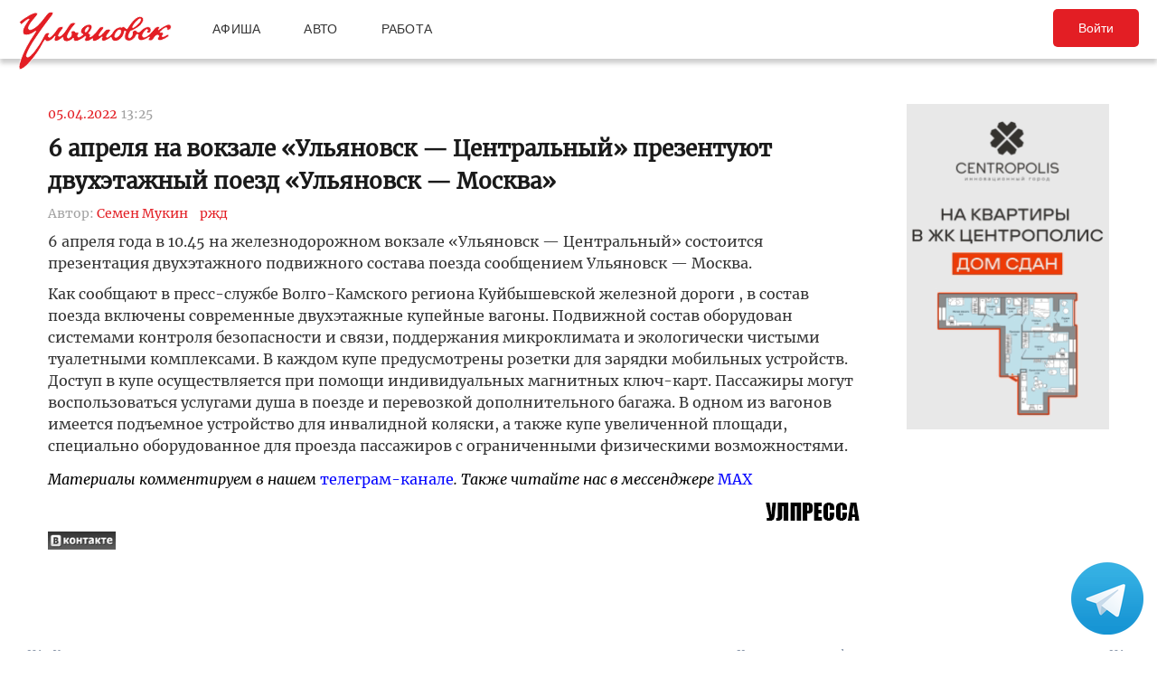

--- FILE ---
content_type: text/html; charset=UTF-8
request_url: https://ulpressa.ru/2022/04/05/6-%D0%B0%D0%BF%D1%80%D0%B5%D0%BB%D1%8F-%D0%BD%D0%B0-%D0%B2%D0%BE%D0%BA%D0%B7%D0%B0%D0%BB%D0%B5-%D0%A3%D0%BB%D1%8C%D1%8F%D0%BD%D0%BE%D0%B2%D1%81%D0%BA-%D0%A6%D0%B5%D0%BD%D1%82%D1%80%D0%B0%D0%BB/
body_size: 13733
content:
<!DOCTYPE html>
<html lang="ru-RU" prefix="og: http://ogp.me/ns# fb: http://ogp.me/ns/fb#">
	<head>
		<link rel="stylesheet" type="text/css" media="all" href="https://ulpressa.ru/wp-content/themes/ulpressa_modern/css/roboto-slab.css?x39790&amp;version=1.61"/>
		<meta charset="UTF-8"/>
		<title>
			6 апреля на вокзале &#171;Ульяновск &#8212; Центральный&#187; презентуют двухэтажный поезд &#171;Ульяновск &#8212; Москва&#187;   Улпресса - все новости Ульяновска		</title>
		<meta name="viewport" content="width=device-width">
		<link rel="profile" href="http://gmpg.org/xfn/11"/>
    <link rel="mask-icon" href="https://ulpressa.ru/wp-content/themes/ulpressa_modern/img/favicon.svg?x39790" color="#E31E24">
    <link href="https://ulpressa.ru/wp-content/themes/ulpressa_modern/img/favicon.svg?x39790" sizes="any" rel="shortcut icon" type="image/svg+xml">
    <link rel="icon" href="https://ulpressa.ru/wp-content/themes/ulpressa_modern/img/favicon.png?x39790" sizes="120x120">
    <link rel="apple-touch-icon icon" href="https://ulpressa.ru/wp-content/themes/ulpressa_modern/img/favicon.png?x39790" sizes="120x120">
        <link rel="apple-touch-icon" sizes="57x57" href="https://ulpressa.ru/wp-content/themes/ulpressa_modern/img/ico/apple-touch-icon-57x57.png?x39790">
		<link rel="apple-touch-icon" sizes="60x60" href="https://ulpressa.ru/wp-content/themes/ulpressa_modern/img/ico/apple-touch-icon-60x60.png?x39790">
		<link rel="apple-touch-icon" sizes="72x72" href="https://ulpressa.ru/wp-content/themes/ulpressa_modern/img/ico/apple-touch-icon-72x72.png?x39790">
		<link rel="apple-touch-icon" sizes="76x76" href="https://ulpressa.ru/wp-content/themes/ulpressa_modern/img/ico/apple-touch-icon-76x76.png?x39790">
		<link rel="apple-touch-icon" sizes="114x114" href="https://ulpressa.ru/wp-content/themes/ulpressa_modern/img/ico/apple-touch-icon-114x114.png?x39790">
		<link rel="apple-touch-icon" sizes="120x120" href="https://ulpressa.ru/wp-content/themes/ulpressa_modern/img/ico/apple-touch-icon-120x120.png?x39790">
		<link rel="apple-touch-icon" sizes="144x144" href="https://ulpressa.ru/wp-content/themes/ulpressa_modern/img/ico/apple-touch-icon-144x144.png?x39790">
		<link rel="apple-touch-icon" sizes="152x152" href="https://ulpressa.ru/wp-content/themes/ulpressa_modern/img/ico/apple-touch-icon-152x152.png?x39790">
		<link rel="apple-touch-icon" sizes="180x180" href="https://ulpressa.ru/wp-content/themes/ulpressa_modern/img/ico/apple-touch-icon-180x180.png?x39790">
		<link rel="icon" type="image/png" href="https://ulpressa.ru/wp-content/themes/ulpressa_modern/img/ico/favicon-16x16.png?x39790" sizes="16x16">
		<link rel="icon" type="image/png" href="https://ulpressa.ru/wp-content/themes/ulpressa_modern/img/ico/favicon-32x32.png?x39790" sizes="32x32">
		<link rel="icon" type="image/png" href="https://ulpressa.ru/wp-content/themes/ulpressa_modern/img/ico/favicon-96x96.png?x39790" sizes="96x96">
		<meta name="msapplication-square70x70logo" content="https://ulpressa.ru/wp-content/themes/ulpressa_modern/img/ico/smalltile.png" />
		<meta name="msapplication-square150x150logo" content="https://ulpressa.ru/wp-content/themes/ulpressa_modern/img/ico/mediumtile.png" />
		<meta name="msapplication-wide310x150logo" content="https://ulpressa.ru/wp-content/themes/ulpressa_modern/img/ico/widetile.png" />
		<meta name="msapplication-square310x310logo" content="https://ulpressa.ru/wp-content/themes/ulpressa_modern/img/ico/largetile.png" />
		
		<link rel="apple-touch-icon" sizes="180x180" href="https://ulpressa.ru/wp-content/themes/ulpressa_modern/img/ico/apple-touch-icon.png?x39790">
		<link rel="icon" type="image/png" sizes="32x32" href="https://ulpressa.ru/wp-content/themes/ulpressa_modern/img/ico/favicon-32x32.png?x39790">
		<link rel="icon" type="image/png" sizes="194x194" href="https://ulpressa.ru/wp-content/themes/ulpressa_modern/img/ico/favicon-194x194.png?x39790">
		<link rel="icon" type="image/png" sizes="16x16" href="https://ulpressa.ru/wp-content/themes/ulpressa_modern/img/ico/favicon-16x16.png?x39790">
		<link rel="manifest" href="https://ulpressa.ru/wp-content/themes/ulpressa_modern/img/ico/site.webmanifest">
		<link rel="mask-icon" href="https://ulpressa.ru/wp-content/themes/ulpressa_modern/img/ico/safari-pinned-tab.svg?x39790" color="#da532c">
		<meta name="apple-mobile-web-app-title" content="ulpressa">
		<meta name="application-name" content="ulpressa">
		<meta name="msapplication-TileColor" content="#ffc40d">
		<meta name="msapplication-config" content="https://ulpressa.ru/wp-content/themes/ulpressa_modern/img/ico/browserconfig.xml">
		<meta name="theme-color" content="#ffffff">
		
		<link rel="icon" type="image/png" sizes="16x16" href="https://ulpressa.ru/wp-content/themes/ulpressa_modern/img/ico/16u.png?x39790">
		<link rel="icon" type="image/png" sizes="32x32" href="https://ulpressa.ru/wp-content/themes/ulpressa_modern/img/ico/32u.png?x39790">
		<link rel="icon" type="image/png" sizes="57x57" href="https://ulpressa.ru/wp-content/themes/ulpressa_modern/img/ico/57u.png?x39790">
		<link rel="icon" type="image/png" sizes="60x60" href="https://ulpressa.ru/wp-content/themes/ulpressa_modern/img/ico/60u.png?x39790">
		<link rel="icon" type="image/png" sizes="72x72" href="https://ulpressa.ru/wp-content/themes/ulpressa_modern/img/ico/72u.png?x39790">
		<link rel="icon" type="image/png" sizes="76x76" href="https://ulpressa.ru/wp-content/themes/ulpressa_modern/img/ico/76u.png?x39790">
		<link rel="icon" type="image/png" sizes="96x96" href="https://ulpressa.ru/wp-content/themes/ulpressa_modern/img/ico/96u.png?x39790">
		<link rel="icon" type="image/png" sizes="114x114" href="https://ulpressa.ru/wp-content/themes/ulpressa_modern/img/ico/114u.png?x39790">
		<link rel="icon" type="image/png" sizes="120x120" href="https://ulpressa.ru/wp-content/themes/ulpressa_modern/img/ico/120u.png?x39790">
		<link rel="icon" type="image/png" sizes="128x128" href="https://ulpressa.ru/wp-content/themes/ulpressa_modern/img/ico/128u.png?x39790">
		<link rel="icon" type="image/png" sizes="144x144" href="https://ulpressa.ru/wp-content/themes/ulpressa_modern/img/ico/144u.png?x39790">
		<link rel="icon" type="image/png" sizes="152x152" href="https://ulpressa.ru/wp-content/themes/ulpressa_modern/img/ico/152u.png?x39790">
		<link rel="icon" type="image/png" sizes="167x167" href="https://ulpressa.ru/wp-content/themes/ulpressa_modern/img/ico/167u.png?x39790">
		<link rel="icon" type="image/png" sizes="180x180" href="https://ulpressa.ru/wp-content/themes/ulpressa_modern/img/ico/180u.png?x39790">
		<link rel="icon" type="image/png" sizes="192x192" href="https://ulpressa.ru/wp-content/themes/ulpressa_modern/img/ico/192u.png?x39790">
		<meta name="msapplication-TileImage" content="https://ulpressa.ru/wp-content/themes/ulpressa_modern/img/ico/144u.png">

		<link href="https://ulpressa.ru/wp-content/themes/ulpressa_modern/img/favicon.svg?x39790" sizes="any" rel="icon" type="image/svg+xml">
		<link rel="shortcut icon" href="https://ulpressa.ru/wp-content/themes/ulpressa_modern/img/favicon.ico?x39790" type="image/vnd.microsoft.icon"><link href="https://ulpressa.ru/wp-content/themes/ulpressa_modern/img/favicon.svg?x39790" sizes="any" rel="icon" type="image/svg+xml"/>
		<link rel="pingback" href=""/>
		<meta name='robots' content='max-image-preview:large' />
	<style>img:is([sizes="auto" i], [sizes^="auto," i]) { contain-intrinsic-size: 3000px 1500px }</style>
	<script type="text/javascript">
/* <![CDATA[ */
window._wpemojiSettings = {"baseUrl":"https:\/\/s.w.org\/images\/core\/emoji\/16.0.1\/72x72\/","ext":".png","svgUrl":"https:\/\/s.w.org\/images\/core\/emoji\/16.0.1\/svg\/","svgExt":".svg","source":{"concatemoji":"https:\/\/ulpressa.ru\/wp-includes\/js\/wp-emoji-release.min.js?ver=6.8.2"}};
/*! This file is auto-generated */
!function(s,n){var o,i,e;function c(e){try{var t={supportTests:e,timestamp:(new Date).valueOf()};sessionStorage.setItem(o,JSON.stringify(t))}catch(e){}}function p(e,t,n){e.clearRect(0,0,e.canvas.width,e.canvas.height),e.fillText(t,0,0);var t=new Uint32Array(e.getImageData(0,0,e.canvas.width,e.canvas.height).data),a=(e.clearRect(0,0,e.canvas.width,e.canvas.height),e.fillText(n,0,0),new Uint32Array(e.getImageData(0,0,e.canvas.width,e.canvas.height).data));return t.every(function(e,t){return e===a[t]})}function u(e,t){e.clearRect(0,0,e.canvas.width,e.canvas.height),e.fillText(t,0,0);for(var n=e.getImageData(16,16,1,1),a=0;a<n.data.length;a++)if(0!==n.data[a])return!1;return!0}function f(e,t,n,a){switch(t){case"flag":return n(e,"\ud83c\udff3\ufe0f\u200d\u26a7\ufe0f","\ud83c\udff3\ufe0f\u200b\u26a7\ufe0f")?!1:!n(e,"\ud83c\udde8\ud83c\uddf6","\ud83c\udde8\u200b\ud83c\uddf6")&&!n(e,"\ud83c\udff4\udb40\udc67\udb40\udc62\udb40\udc65\udb40\udc6e\udb40\udc67\udb40\udc7f","\ud83c\udff4\u200b\udb40\udc67\u200b\udb40\udc62\u200b\udb40\udc65\u200b\udb40\udc6e\u200b\udb40\udc67\u200b\udb40\udc7f");case"emoji":return!a(e,"\ud83e\udedf")}return!1}function g(e,t,n,a){var r="undefined"!=typeof WorkerGlobalScope&&self instanceof WorkerGlobalScope?new OffscreenCanvas(300,150):s.createElement("canvas"),o=r.getContext("2d",{willReadFrequently:!0}),i=(o.textBaseline="top",o.font="600 32px Arial",{});return e.forEach(function(e){i[e]=t(o,e,n,a)}),i}function t(e){var t=s.createElement("script");t.src=e,t.defer=!0,s.head.appendChild(t)}"undefined"!=typeof Promise&&(o="wpEmojiSettingsSupports",i=["flag","emoji"],n.supports={everything:!0,everythingExceptFlag:!0},e=new Promise(function(e){s.addEventListener("DOMContentLoaded",e,{once:!0})}),new Promise(function(t){var n=function(){try{var e=JSON.parse(sessionStorage.getItem(o));if("object"==typeof e&&"number"==typeof e.timestamp&&(new Date).valueOf()<e.timestamp+604800&&"object"==typeof e.supportTests)return e.supportTests}catch(e){}return null}();if(!n){if("undefined"!=typeof Worker&&"undefined"!=typeof OffscreenCanvas&&"undefined"!=typeof URL&&URL.createObjectURL&&"undefined"!=typeof Blob)try{var e="postMessage("+g.toString()+"("+[JSON.stringify(i),f.toString(),p.toString(),u.toString()].join(",")+"));",a=new Blob([e],{type:"text/javascript"}),r=new Worker(URL.createObjectURL(a),{name:"wpTestEmojiSupports"});return void(r.onmessage=function(e){c(n=e.data),r.terminate(),t(n)})}catch(e){}c(n=g(i,f,p,u))}t(n)}).then(function(e){for(var t in e)n.supports[t]=e[t],n.supports.everything=n.supports.everything&&n.supports[t],"flag"!==t&&(n.supports.everythingExceptFlag=n.supports.everythingExceptFlag&&n.supports[t]);n.supports.everythingExceptFlag=n.supports.everythingExceptFlag&&!n.supports.flag,n.DOMReady=!1,n.readyCallback=function(){n.DOMReady=!0}}).then(function(){return e}).then(function(){var e;n.supports.everything||(n.readyCallback(),(e=n.source||{}).concatemoji?t(e.concatemoji):e.wpemoji&&e.twemoji&&(t(e.twemoji),t(e.wpemoji)))}))}((window,document),window._wpemojiSettings);
/* ]]> */
</script>
<style id='wp-emoji-styles-inline-css' type='text/css'>

	img.wp-smiley, img.emoji {
		display: inline !important;
		border: none !important;
		box-shadow: none !important;
		height: 1em !important;
		width: 1em !important;
		margin: 0 0.07em !important;
		vertical-align: -0.1em !important;
		background: none !important;
		padding: 0 !important;
	}
</style>
<link rel='stylesheet' id='wp-block-library-css' href='https://ulpressa.ru/wp-includes/css/dist/block-library/style.min.css?x39790&amp;ver=6.8.2' type='text/css' media='all' />
<style id='classic-theme-styles-inline-css' type='text/css'>
/*! This file is auto-generated */
.wp-block-button__link{color:#fff;background-color:#32373c;border-radius:9999px;box-shadow:none;text-decoration:none;padding:calc(.667em + 2px) calc(1.333em + 2px);font-size:1.125em}.wp-block-file__button{background:#32373c;color:#fff;text-decoration:none}
</style>
<link rel='stylesheet' id='eedee-gutenslider-init-css' href='https://ulpressa.ru/wp-content/plugins/gutenslider/build/gutenslider-init.css?x39790&amp;ver=1743953162' type='text/css' media='all' />
<style id='global-styles-inline-css' type='text/css'>
:root{--wp--preset--aspect-ratio--square: 1;--wp--preset--aspect-ratio--4-3: 4/3;--wp--preset--aspect-ratio--3-4: 3/4;--wp--preset--aspect-ratio--3-2: 3/2;--wp--preset--aspect-ratio--2-3: 2/3;--wp--preset--aspect-ratio--16-9: 16/9;--wp--preset--aspect-ratio--9-16: 9/16;--wp--preset--color--black: #000000;--wp--preset--color--cyan-bluish-gray: #abb8c3;--wp--preset--color--white: #ffffff;--wp--preset--color--pale-pink: #f78da7;--wp--preset--color--vivid-red: #cf2e2e;--wp--preset--color--luminous-vivid-orange: #ff6900;--wp--preset--color--luminous-vivid-amber: #fcb900;--wp--preset--color--light-green-cyan: #7bdcb5;--wp--preset--color--vivid-green-cyan: #00d084;--wp--preset--color--pale-cyan-blue: #8ed1fc;--wp--preset--color--vivid-cyan-blue: #0693e3;--wp--preset--color--vivid-purple: #9b51e0;--wp--preset--gradient--vivid-cyan-blue-to-vivid-purple: linear-gradient(135deg,rgba(6,147,227,1) 0%,rgb(155,81,224) 100%);--wp--preset--gradient--light-green-cyan-to-vivid-green-cyan: linear-gradient(135deg,rgb(122,220,180) 0%,rgb(0,208,130) 100%);--wp--preset--gradient--luminous-vivid-amber-to-luminous-vivid-orange: linear-gradient(135deg,rgba(252,185,0,1) 0%,rgba(255,105,0,1) 100%);--wp--preset--gradient--luminous-vivid-orange-to-vivid-red: linear-gradient(135deg,rgba(255,105,0,1) 0%,rgb(207,46,46) 100%);--wp--preset--gradient--very-light-gray-to-cyan-bluish-gray: linear-gradient(135deg,rgb(238,238,238) 0%,rgb(169,184,195) 100%);--wp--preset--gradient--cool-to-warm-spectrum: linear-gradient(135deg,rgb(74,234,220) 0%,rgb(151,120,209) 20%,rgb(207,42,186) 40%,rgb(238,44,130) 60%,rgb(251,105,98) 80%,rgb(254,248,76) 100%);--wp--preset--gradient--blush-light-purple: linear-gradient(135deg,rgb(255,206,236) 0%,rgb(152,150,240) 100%);--wp--preset--gradient--blush-bordeaux: linear-gradient(135deg,rgb(254,205,165) 0%,rgb(254,45,45) 50%,rgb(107,0,62) 100%);--wp--preset--gradient--luminous-dusk: linear-gradient(135deg,rgb(255,203,112) 0%,rgb(199,81,192) 50%,rgb(65,88,208) 100%);--wp--preset--gradient--pale-ocean: linear-gradient(135deg,rgb(255,245,203) 0%,rgb(182,227,212) 50%,rgb(51,167,181) 100%);--wp--preset--gradient--electric-grass: linear-gradient(135deg,rgb(202,248,128) 0%,rgb(113,206,126) 100%);--wp--preset--gradient--midnight: linear-gradient(135deg,rgb(2,3,129) 0%,rgb(40,116,252) 100%);--wp--preset--font-size--small: 13px;--wp--preset--font-size--medium: 20px;--wp--preset--font-size--large: 36px;--wp--preset--font-size--x-large: 42px;--wp--preset--spacing--20: 0.44rem;--wp--preset--spacing--30: 0.67rem;--wp--preset--spacing--40: 1rem;--wp--preset--spacing--50: 1.5rem;--wp--preset--spacing--60: 2.25rem;--wp--preset--spacing--70: 3.38rem;--wp--preset--spacing--80: 5.06rem;--wp--preset--shadow--natural: 6px 6px 9px rgba(0, 0, 0, 0.2);--wp--preset--shadow--deep: 12px 12px 50px rgba(0, 0, 0, 0.4);--wp--preset--shadow--sharp: 6px 6px 0px rgba(0, 0, 0, 0.2);--wp--preset--shadow--outlined: 6px 6px 0px -3px rgba(255, 255, 255, 1), 6px 6px rgba(0, 0, 0, 1);--wp--preset--shadow--crisp: 6px 6px 0px rgba(0, 0, 0, 1);}:where(.is-layout-flex){gap: 0.5em;}:where(.is-layout-grid){gap: 0.5em;}body .is-layout-flex{display: flex;}.is-layout-flex{flex-wrap: wrap;align-items: center;}.is-layout-flex > :is(*, div){margin: 0;}body .is-layout-grid{display: grid;}.is-layout-grid > :is(*, div){margin: 0;}:where(.wp-block-columns.is-layout-flex){gap: 2em;}:where(.wp-block-columns.is-layout-grid){gap: 2em;}:where(.wp-block-post-template.is-layout-flex){gap: 1.25em;}:where(.wp-block-post-template.is-layout-grid){gap: 1.25em;}.has-black-color{color: var(--wp--preset--color--black) !important;}.has-cyan-bluish-gray-color{color: var(--wp--preset--color--cyan-bluish-gray) !important;}.has-white-color{color: var(--wp--preset--color--white) !important;}.has-pale-pink-color{color: var(--wp--preset--color--pale-pink) !important;}.has-vivid-red-color{color: var(--wp--preset--color--vivid-red) !important;}.has-luminous-vivid-orange-color{color: var(--wp--preset--color--luminous-vivid-orange) !important;}.has-luminous-vivid-amber-color{color: var(--wp--preset--color--luminous-vivid-amber) !important;}.has-light-green-cyan-color{color: var(--wp--preset--color--light-green-cyan) !important;}.has-vivid-green-cyan-color{color: var(--wp--preset--color--vivid-green-cyan) !important;}.has-pale-cyan-blue-color{color: var(--wp--preset--color--pale-cyan-blue) !important;}.has-vivid-cyan-blue-color{color: var(--wp--preset--color--vivid-cyan-blue) !important;}.has-vivid-purple-color{color: var(--wp--preset--color--vivid-purple) !important;}.has-black-background-color{background-color: var(--wp--preset--color--black) !important;}.has-cyan-bluish-gray-background-color{background-color: var(--wp--preset--color--cyan-bluish-gray) !important;}.has-white-background-color{background-color: var(--wp--preset--color--white) !important;}.has-pale-pink-background-color{background-color: var(--wp--preset--color--pale-pink) !important;}.has-vivid-red-background-color{background-color: var(--wp--preset--color--vivid-red) !important;}.has-luminous-vivid-orange-background-color{background-color: var(--wp--preset--color--luminous-vivid-orange) !important;}.has-luminous-vivid-amber-background-color{background-color: var(--wp--preset--color--luminous-vivid-amber) !important;}.has-light-green-cyan-background-color{background-color: var(--wp--preset--color--light-green-cyan) !important;}.has-vivid-green-cyan-background-color{background-color: var(--wp--preset--color--vivid-green-cyan) !important;}.has-pale-cyan-blue-background-color{background-color: var(--wp--preset--color--pale-cyan-blue) !important;}.has-vivid-cyan-blue-background-color{background-color: var(--wp--preset--color--vivid-cyan-blue) !important;}.has-vivid-purple-background-color{background-color: var(--wp--preset--color--vivid-purple) !important;}.has-black-border-color{border-color: var(--wp--preset--color--black) !important;}.has-cyan-bluish-gray-border-color{border-color: var(--wp--preset--color--cyan-bluish-gray) !important;}.has-white-border-color{border-color: var(--wp--preset--color--white) !important;}.has-pale-pink-border-color{border-color: var(--wp--preset--color--pale-pink) !important;}.has-vivid-red-border-color{border-color: var(--wp--preset--color--vivid-red) !important;}.has-luminous-vivid-orange-border-color{border-color: var(--wp--preset--color--luminous-vivid-orange) !important;}.has-luminous-vivid-amber-border-color{border-color: var(--wp--preset--color--luminous-vivid-amber) !important;}.has-light-green-cyan-border-color{border-color: var(--wp--preset--color--light-green-cyan) !important;}.has-vivid-green-cyan-border-color{border-color: var(--wp--preset--color--vivid-green-cyan) !important;}.has-pale-cyan-blue-border-color{border-color: var(--wp--preset--color--pale-cyan-blue) !important;}.has-vivid-cyan-blue-border-color{border-color: var(--wp--preset--color--vivid-cyan-blue) !important;}.has-vivid-purple-border-color{border-color: var(--wp--preset--color--vivid-purple) !important;}.has-vivid-cyan-blue-to-vivid-purple-gradient-background{background: var(--wp--preset--gradient--vivid-cyan-blue-to-vivid-purple) !important;}.has-light-green-cyan-to-vivid-green-cyan-gradient-background{background: var(--wp--preset--gradient--light-green-cyan-to-vivid-green-cyan) !important;}.has-luminous-vivid-amber-to-luminous-vivid-orange-gradient-background{background: var(--wp--preset--gradient--luminous-vivid-amber-to-luminous-vivid-orange) !important;}.has-luminous-vivid-orange-to-vivid-red-gradient-background{background: var(--wp--preset--gradient--luminous-vivid-orange-to-vivid-red) !important;}.has-very-light-gray-to-cyan-bluish-gray-gradient-background{background: var(--wp--preset--gradient--very-light-gray-to-cyan-bluish-gray) !important;}.has-cool-to-warm-spectrum-gradient-background{background: var(--wp--preset--gradient--cool-to-warm-spectrum) !important;}.has-blush-light-purple-gradient-background{background: var(--wp--preset--gradient--blush-light-purple) !important;}.has-blush-bordeaux-gradient-background{background: var(--wp--preset--gradient--blush-bordeaux) !important;}.has-luminous-dusk-gradient-background{background: var(--wp--preset--gradient--luminous-dusk) !important;}.has-pale-ocean-gradient-background{background: var(--wp--preset--gradient--pale-ocean) !important;}.has-electric-grass-gradient-background{background: var(--wp--preset--gradient--electric-grass) !important;}.has-midnight-gradient-background{background: var(--wp--preset--gradient--midnight) !important;}.has-small-font-size{font-size: var(--wp--preset--font-size--small) !important;}.has-medium-font-size{font-size: var(--wp--preset--font-size--medium) !important;}.has-large-font-size{font-size: var(--wp--preset--font-size--large) !important;}.has-x-large-font-size{font-size: var(--wp--preset--font-size--x-large) !important;}
:where(.wp-block-post-template.is-layout-flex){gap: 1.25em;}:where(.wp-block-post-template.is-layout-grid){gap: 1.25em;}
:where(.wp-block-columns.is-layout-flex){gap: 2em;}:where(.wp-block-columns.is-layout-grid){gap: 2em;}
:root :where(.wp-block-pullquote){font-size: 1.5em;line-height: 1.6;}
</style>
<link rel='stylesheet' id='fancybox-css' href='https://ulpressa.ru/wp-content/plugins/all-images-fancybox/fancybox/fancybox.min.css?x39790&amp;ver=5.0' type='text/css' media='all' />
<link rel='stylesheet' id='style-fancybox-css' href='https://ulpressa.ru/wp-content/plugins/all-images-fancybox/style.css?x39790&amp;ver=0.7' type='text/css' media='all' />
<link rel='stylesheet' id='gn-frontend-gnfollow-style-css' href='https://ulpressa.ru/wp-content/plugins/gn-publisher/assets/css/gn-frontend-gnfollow.min.css?x39790&amp;ver=1.5.23' type='text/css' media='all' />
<link rel='stylesheet' id='npis-style-css' href='https://ulpressa.ru/wp-content/plugins/next-post-infinite-scroll/assets/css/next-post-infinite-scroll.css?x39790&amp;ver=8.2.13' type='text/css' media='all' />
<link rel='stylesheet' id='wp-polls-css' href='https://ulpressa.ru/wp-content/plugins/wp-polls/polls-css.css?x39790&amp;ver=2.77.3' type='text/css' media='all' />
<style id='wp-polls-inline-css' type='text/css'>
.wp-polls .pollbar {
	margin: 1px;
	font-size: 8px;
	line-height: 10px;
	height: 10px;
	background-image: url('https://ulpressa.ru/wp-content/plugins/wp-polls/images/default_gradient/pollbg.gif');
	border: 1px solid #000000;
}

</style>
<link rel='stylesheet' id='ppress-frontend-css' href='https://ulpressa.ru/wp-content/plugins/wp-user-avatar/assets/css/frontend.min.css?x39790&amp;ver=4.16.3' type='text/css' media='all' />
<link rel='stylesheet' id='ppress-flatpickr-css' href='https://ulpressa.ru/wp-content/plugins/wp-user-avatar/assets/flatpickr/flatpickr.min.css?x39790&amp;ver=4.16.3' type='text/css' media='all' />
<link rel='stylesheet' id='ppress-select2-css' href='https://ulpressa.ru/wp-content/plugins/wp-user-avatar/assets/select2/select2.min.css?x39790&amp;ver=6.8.2' type='text/css' media='all' />
<link rel='stylesheet' id='post-source.style-css' href='https://ulpressa.ru/wp-content/plugins/post_source/style.css?x39790&amp;ver=6.8.2' type='text/css' media='all' />
<script type="text/javascript" src="https://ulpressa.ru/wp-includes/js/jquery/jquery.min.js?x39790&amp;ver=3.7.1" id="jquery-core-js"></script>
<script type="text/javascript" src="https://ulpressa.ru/wp-includes/js/jquery/jquery-migrate.min.js?x39790&amp;ver=3.4.1" id="jquery-migrate-js"></script>
<script type="text/javascript" src="https://ulpressa.ru/wp-content/plugins/all-images-fancybox/fancybox/fancybox.min.js?x39790&amp;ver=5.0" id="fancybox-js"></script>
<script type="text/javascript" src="https://ulpressa.ru/wp-content/plugins/useful-banner-manager-modified/scripts.min.js?x39790&amp;ver=6.8.2" id="useful_banner_manager_scripts-js"></script>
<script type="text/javascript" src="https://ulpressa.ru/wp-content/plugins/wp-user-avatar/assets/flatpickr/flatpickr.min.js?x39790&amp;ver=4.16.3" id="ppress-flatpickr-js"></script>
<script type="text/javascript" src="https://ulpressa.ru/wp-content/plugins/wp-user-avatar/assets/select2/select2.min.js?x39790&amp;ver=4.16.3" id="ppress-select2-js"></script>
<script type="text/javascript" src="https://ulpressa.ru/wp-content/themes/ulpressa_modern/js/loadmore.js?x39790&amp;ver=2025-02-21%2015:38" id="true_loadmore-js"></script>
<link rel="https://api.w.org/" href="https://ulpressa.ru/wp-json/" /><link rel="alternate" title="JSON" type="application/json" href="https://ulpressa.ru/wp-json/wp/v2/posts/1565470" /><link rel="canonical" href="https://ulpressa.ru/2022/04/05/6-%d0%b0%d0%bf%d1%80%d0%b5%d0%bb%d1%8f-%d0%bd%d0%b0-%d0%b2%d0%be%d0%ba%d0%b7%d0%b0%d0%bb%d0%b5-%d0%a3%d0%bb%d1%8c%d1%8f%d0%bd%d0%be%d0%b2%d1%81%d0%ba-%d0%a6%d0%b5%d0%bd%d1%82%d1%80%d0%b0%d0%bb/" />
<link rel='shortlink' href='https://ulpressa.ru/jrIyOEm' />
<link rel="alternate" title="oEmbed (JSON)" type="application/json+oembed" href="https://ulpressa.ru/wp-json/oembed/1.0/embed?url=https%3A%2F%2Fulpressa.ru%2F2022%2F04%2F05%2F6-%25d0%25b0%25d0%25bf%25d1%2580%25d0%25b5%25d0%25bb%25d1%258f-%25d0%25bd%25d0%25b0-%25d0%25b2%25d0%25be%25d0%25ba%25d0%25b7%25d0%25b0%25d0%25bb%25d0%25b5-%25d0%25a3%25d0%25bb%25d1%258c%25d1%258f%25d0%25bd%25d0%25be%25d0%25b2%25d1%2581%25d0%25ba-%25d0%25a6%25d0%25b5%25d0%25bd%25d1%2582%25d1%2580%25d0%25b0%25d0%25bb%2F" />
<meta name="keyword" content="ржд" />
<meta name="Description" content="6 апреля года в 10.45 на железнодорожном вокзале &quot;Ульяновск - Центральный&quot; состоится презентация двухэтажного подвижного состава поезда сообщением Ульяновск - Москва.    Как сообщают в пресс-службе Волго-Камского региона Куйбышевской железной дороги , в состав поезда включены современные двухэтажные" />

<!-- Schema & Structured Data For WP v1.48 - -->
<script type="application/ld+json" class="saswp-schema-markup-output">
[{"@context":"https:\/\/schema.org\/","@graph":[{"@context":"https:\/\/schema.org\/","@type":"SiteNavigationElement","@id":"https:\/\/ulpressa.ru#\u041f\u043e\u0434 \u0437\u0430\u0433\u043e\u043b\u043e\u0432\u043e\u043a\u043e\u043c","name":"\u041d\u043e\u0432\u043e\u0441\u0442\u0438","url":"https:\/\/ulpressa.ru\/category\/chronicle\/"},{"@context":"https:\/\/schema.org\/","@type":"SiteNavigationElement","@id":"https:\/\/ulpressa.ru#\u041f\u043e\u0434 \u0437\u0430\u0433\u043e\u043b\u043e\u0432\u043e\u043a\u043e\u043c","name":"\u041e\u0431\u0449\u0435\u0441\u0442\u0432\u043e","url":"https:\/\/ulpressa.ru\/category\/society\/"},{"@context":"https:\/\/schema.org\/","@type":"SiteNavigationElement","@id":"https:\/\/ulpressa.ru#\u041f\u043e\u0434 \u0437\u0430\u0433\u043e\u043b\u043e\u0432\u043e\u043a\u043e\u043c","name":"\u041f\u043e\u043b\u0438\u0442\u0438\u043a\u0430","url":"https:\/\/ulpressa.ru\/category\/politics\/"},{"@context":"https:\/\/schema.org\/","@type":"SiteNavigationElement","@id":"https:\/\/ulpressa.ru#\u041f\u043e\u0434 \u0437\u0430\u0433\u043e\u043b\u043e\u0432\u043e\u043a\u043e\u043c","name":"\u042d\u043a\u043e\u043d\u043e\u043c\u0438\u043a\u0430","url":"https:\/\/ulpressa.ru\/category\/economics\/"},{"@context":"https:\/\/schema.org\/","@type":"SiteNavigationElement","@id":"https:\/\/ulpressa.ru#\u041f\u043e\u0434 \u0437\u0430\u0433\u043e\u043b\u043e\u0432\u043e\u043a\u043e\u043c","name":"\u041a\u0443\u043b\u044c\u0442\u0443\u0440\u0430","url":"https:\/\/ulpressa.ru\/category\/culture\/"},{"@context":"https:\/\/schema.org\/","@type":"SiteNavigationElement","@id":"https:\/\/ulpressa.ru#\u041f\u043e\u0434 \u0437\u0430\u0433\u043e\u043b\u043e\u0432\u043e\u043a\u043e\u043c","name":"\u0421\u043f\u043e\u0440\u0442","url":"https:\/\/ulpressa.ru\/category\/sport\/"},{"@context":"https:\/\/schema.org\/","@type":"SiteNavigationElement","@id":"https:\/\/ulpressa.ru#\u041f\u043e\u0434 \u0437\u0430\u0433\u043e\u043b\u043e\u0432\u043e\u043a\u043e\u043c","name":"\u041f\u0440\u043e\u0438\u0441\u0448\u0435\u0441\u0442\u0432\u0438\u044f","url":"https:\/\/ulpressa.ru\/category\/%d0%bf%d1%80%d0%be%d0%b8%d1%81%d1%88%d0%b5%d1%81%d1%82%d0%b2%d0%b8%d1%8f\/"},{"@context":"https:\/\/schema.org\/","@type":"SiteNavigationElement","@id":"https:\/\/ulpressa.ru#\u041f\u043e\u0434 \u0437\u0430\u0433\u043e\u043b\u043e\u0432\u043e\u043a\u043e\u043c","name":"\u0421\u0435\u043b\u043e","url":"https:\/\/ulpressa.ru\/category\/%d1%81%d0%b5%d0%bb%d0%be\/"}]},

{"@context":"https:\/\/schema.org\/","@type":"BreadcrumbList","@id":"https:\/\/ulpressa.ru\/2022\/04\/05\/6-%d0%b0%d0%bf%d1%80%d0%b5%d0%bb%d1%8f-%d0%bd%d0%b0-%d0%b2%d0%be%d0%ba%d0%b7%d0%b0%d0%bb%d0%b5-%d0%a3%d0%bb%d1%8c%d1%8f%d0%bd%d0%be%d0%b2%d1%81%d0%ba-%d0%a6%d0%b5%d0%bd%d1%82%d1%80%d0%b0%d0%bb\/#breadcrumb","itemListElement":[{"@type":"ListItem","position":1,"item":{"@id":"https:\/\/ulpressa.ru","name":"\u0423\u043b\u043f\u0440\u0435\u0441\u0441\u0430 - \u0432\u0441\u0435 \u043d\u043e\u0432\u043e\u0441\u0442\u0438 \u0423\u043b\u044c\u044f\u043d\u043e\u0432\u0441\u043a\u0430"}},{"@type":"ListItem","position":2,"item":{"@id":"https:\/\/ulpressa.ru\/category\/chronicle\/","name":"\u041d\u043e\u0432\u043e\u0441\u0442\u0438"}},{"@type":"ListItem","position":3,"item":{"@id":"https:\/\/ulpressa.ru\/2022\/04\/05\/6-%d0%b0%d0%bf%d1%80%d0%b5%d0%bb%d1%8f-%d0%bd%d0%b0-%d0%b2%d0%be%d0%ba%d0%b7%d0%b0%d0%bb%d0%b5-%d0%a3%d0%bb%d1%8c%d1%8f%d0%bd%d0%be%d0%b2%d1%81%d0%ba-%d0%a6%d0%b5%d0%bd%d1%82%d1%80%d0%b0%d0%bb\/","name":"6 \u0430\u043f\u0440\u0435\u043b\u044f \u043d\u0430 \u0432\u043e\u043a\u0437\u0430\u043b\u0435 &#171;\u0423\u043b\u044c\u044f\u043d\u043e\u0432\u0441\u043a &#8212; \u0426\u0435\u043d\u0442\u0440\u0430\u043b\u044c\u043d\u044b\u0439&#187; \u043f\u0440\u0435\u0437\u0435\u043d\u0442\u0443\u044e\u0442 \u0434\u0432\u0443\u0445\u044d\u0442\u0430\u0436\u043d\u044b\u0439 \u043f\u043e\u0435\u0437\u0434 &#171;\u0423\u043b\u044c\u044f\u043d\u043e\u0432\u0441\u043a ..."}}]},

{"@context":"https:\/\/schema.org\/","@type":"NewsArticle","@id":"https:\/\/ulpressa.ru\/2022\/04\/05\/6-%d0%b0%d0%bf%d1%80%d0%b5%d0%bb%d1%8f-%d0%bd%d0%b0-%d0%b2%d0%be%d0%ba%d0%b7%d0%b0%d0%bb%d0%b5-%d0%a3%d0%bb%d1%8c%d1%8f%d0%bd%d0%be%d0%b2%d1%81%d0%ba-%d0%a6%d0%b5%d0%bd%d1%82%d1%80%d0%b0%d0%bb\/#newsarticle","url":"https:\/\/ulpressa.ru\/2022\/04\/05\/6-%d0%b0%d0%bf%d1%80%d0%b5%d0%bb%d1%8f-%d0%bd%d0%b0-%d0%b2%d0%be%d0%ba%d0%b7%d0%b0%d0%bb%d0%b5-%d0%a3%d0%bb%d1%8c%d1%8f%d0%bd%d0%be%d0%b2%d1%81%d0%ba-%d0%a6%d0%b5%d0%bd%d1%82%d1%80%d0%b0%d0%bb\/","headline":"6 \u0430\u043f\u0440\u0435\u043b\u044f \u043d\u0430 \u0432\u043e\u043a\u0437\u0430\u043b\u0435 &#171;\u0423\u043b\u044c\u044f\u043d\u043e\u0432\u0441\u043a &#8212; \u0426\u0435\u043d\u0442\u0440\u0430\u043b\u044c\u043d\u044b\u0439&#187; \u043f\u0440\u0435\u0437\u0435\u043d\u0442\u0443\u044e\u0442 \u0434\u0432\u0443\u0445\u044d\u0442\u0430\u0436\u043d\u044b\u0439 \u043f\u043e\u0435\u0437\u0434 &#171;\u0423\u043b\u044c\u044f\u043d\u043e\u0432\u0441\u043a ...","mainEntityOfPage":"https:\/\/ulpressa.ru\/2022\/04\/05\/6-%d0%b0%d0%bf%d1%80%d0%b5%d0%bb%d1%8f-%d0%bd%d0%b0-%d0%b2%d0%be%d0%ba%d0%b7%d0%b0%d0%bb%d0%b5-%d0%a3%d0%bb%d1%8c%d1%8f%d0%bd%d0%be%d0%b2%d1%81%d0%ba-%d0%a6%d0%b5%d0%bd%d1%82%d1%80%d0%b0%d0%bb\/","datePublished":"2022-04-05T13:25:28+04:00","dateModified":"2022-04-05T13:25:28+04:00","description":"6 \u0430\u043f\u0440\u0435\u043b\u044f \u0433\u043e\u0434\u0430 \u0432 10.45 \u043d\u0430 \u0436\u0435\u043b\u0435\u0437\u043d\u043e\u0434\u043e\u0440\u043e\u0436\u043d\u043e\u043c \u0432\u043e\u043a\u0437\u0430\u043b\u0435 \"\u0423\u043b\u044c\u044f\u043d\u043e\u0432\u0441\u043a - \u0426\u0435\u043d\u0442\u0440\u0430\u043b\u044c\u043d\u044b\u0439\" \u0441\u043e\u0441\u0442\u043e\u0438\u0442\u0441\u044f \u043f\u0440\u0435\u0437\u0435\u043d\u0442\u0430\u0446\u0438\u044f \u0434\u0432\u0443\u0445\u044d\u0442\u0430\u0436\u043d\u043e\u0433\u043e \u043f\u043e\u0434\u0432\u0438\u0436\u043d\u043e\u0433\u043e \u0441\u043e\u0441\u0442\u0430\u0432\u0430 \u043f\u043e\u0435\u0437\u0434\u0430 \u0441\u043e\u043e\u0431\u0449\u0435\u043d\u0438\u0435\u043c \u0423\u043b\u044c\u044f\u043d\u043e\u0432\u0441\u043a - \u041c\u043e\u0441\u043a\u0432\u0430. \u041a\u0430\u043a \u0441\u043e\u043e\u0431\u0449\u0430\u044e\u0442 \u0432 \u043f\u0440\u0435\u0441\u0441-\u0441\u043b\u0443\u0436\u0431\u0435 \u0412\u043e\u043b\u0433\u043e-\u041a\u0430\u043c\u0441\u043a\u043e\u0433\u043e \u0440\u0435\u0433\u0438\u043e\u043d\u0430 \u041a\u0443\u0439\u0431\u044b\u0448\u0435\u0432\u0441\u043a\u043e\u0439 \u0436\u0435\u043b\u0435\u0437\u043d\u043e\u0439 \u0434\u043e\u0440\u043e\u0433\u0438 , \u0432 \u0441\u043e\u0441\u0442\u0430\u0432 \u043f\u043e\u0435\u0437\u0434\u0430 \u0432\u043a\u043b\u044e\u0447\u0435\u043d\u044b \u0441\u043e\u0432\u0440\u0435\u043c\u0435\u043d\u043d\u044b\u0435 \u0434\u0432\u0443\u0445\u044d\u0442\u0430\u0436\u043d\u044b\u0435 \u043a\u0443\u043f\u0435\u0439\u043d\u044b\u0435 \u0432\u0430\u0433\u043e\u043d\u044b. \u041f\u043e\u0434\u0432\u0438\u0436\u043d\u043e\u0439 \u0441\u043e\u0441\u0442\u0430\u0432 \u043e\u0431\u043e\u0440\u0443\u0434\u043e\u0432\u0430\u043d \u0441\u0438\u0441\u0442\u0435\u043c\u0430\u043c\u0438 \u043a\u043e\u043d\u0442\u0440\u043e\u043b\u044f \u0431\u0435\u0437\u043e\u043f\u0430\u0441\u043d\u043e\u0441\u0442\u0438 \u0438 \u0441\u0432\u044f\u0437\u0438, \u043f\u043e\u0434\u0434\u0435\u0440\u0436\u0430\u043d\u0438\u044f \u043c\u0438\u043a\u0440\u043e\u043a\u043b\u0438\u043c\u0430\u0442\u0430 \u0438 \u044d\u043a\u043e\u043b\u043e\u0433\u0438\u0447\u0435\u0441\u043a\u0438 \u0447\u0438\u0441\u0442\u044b\u043c\u0438 \u0442\u0443\u0430\u043b\u0435\u0442\u043d\u044b\u043c\u0438 \u043a\u043e\u043c\u043f\u043b\u0435\u043a\u0441\u0430\u043c\u0438. \u0412","articleSection":"\u041d\u043e\u0432\u043e\u0441\u0442\u0438","articleBody":"6 \u0430\u043f\u0440\u0435\u043b\u044f \u0433\u043e\u0434\u0430 \u0432 10.45 \u043d\u0430 \u0436\u0435\u043b\u0435\u0437\u043d\u043e\u0434\u043e\u0440\u043e\u0436\u043d\u043e\u043c \u0432\u043e\u043a\u0437\u0430\u043b\u0435 \"\u0423\u043b\u044c\u044f\u043d\u043e\u0432\u0441\u043a - \u0426\u0435\u043d\u0442\u0440\u0430\u043b\u044c\u043d\u044b\u0439\" \u0441\u043e\u0441\u0442\u043e\u0438\u0442\u0441\u044f \u043f\u0440\u0435\u0437\u0435\u043d\u0442\u0430\u0446\u0438\u044f \u0434\u0432\u0443\u0445\u044d\u0442\u0430\u0436\u043d\u043e\u0433\u043e \u043f\u043e\u0434\u0432\u0438\u0436\u043d\u043e\u0433\u043e \u0441\u043e\u0441\u0442\u0430\u0432\u0430 \u043f\u043e\u0435\u0437\u0434\u0430 \u0441\u043e\u043e\u0431\u0449\u0435\u043d\u0438\u0435\u043c \u0423\u043b\u044c\u044f\u043d\u043e\u0432\u0441\u043a - \u041c\u043e\u0441\u043a\u0432\u0430.    \u041a\u0430\u043a \u0441\u043e\u043e\u0431\u0449\u0430\u044e\u0442 \u0432 \u043f\u0440\u0435\u0441\u0441-\u0441\u043b\u0443\u0436\u0431\u0435 \u0412\u043e\u043b\u0433\u043e-\u041a\u0430\u043c\u0441\u043a\u043e\u0433\u043e \u0440\u0435\u0433\u0438\u043e\u043d\u0430 \u041a\u0443\u0439\u0431\u044b\u0448\u0435\u0432\u0441\u043a\u043e\u0439 \u0436\u0435\u043b\u0435\u0437\u043d\u043e\u0439 \u0434\u043e\u0440\u043e\u0433\u0438 , \u0432 \u0441\u043e\u0441\u0442\u0430\u0432 \u043f\u043e\u0435\u0437\u0434\u0430 \u0432\u043a\u043b\u044e\u0447\u0435\u043d\u044b \u0441\u043e\u0432\u0440\u0435\u043c\u0435\u043d\u043d\u044b\u0435 \u0434\u0432\u0443\u0445\u044d\u0442\u0430\u0436\u043d\u044b\u0435 \u043a\u0443\u043f\u0435\u0439\u043d\u044b\u0435 \u0432\u0430\u0433\u043e\u043d\u044b. \u041f\u043e\u0434\u0432\u0438\u0436\u043d\u043e\u0439 \u0441\u043e\u0441\u0442\u0430\u0432 \u043e\u0431\u043e\u0440\u0443\u0434\u043e\u0432\u0430\u043d \u0441\u0438\u0441\u0442\u0435\u043c\u0430\u043c\u0438 \u043a\u043e\u043d\u0442\u0440\u043e\u043b\u044f \u0431\u0435\u0437\u043e\u043f\u0430\u0441\u043d\u043e\u0441\u0442\u0438 \u0438 \u0441\u0432\u044f\u0437\u0438, \u043f\u043e\u0434\u0434\u0435\u0440\u0436\u0430\u043d\u0438\u044f \u043c\u0438\u043a\u0440\u043e\u043a\u043b\u0438\u043c\u0430\u0442\u0430 \u0438 \u044d\u043a\u043e\u043b\u043e\u0433\u0438\u0447\u0435\u0441\u043a\u0438 \u0447\u0438\u0441\u0442\u044b\u043c\u0438 \u0442\u0443\u0430\u043b\u0435\u0442\u043d\u044b\u043c\u0438 \u043a\u043e\u043c\u043f\u043b\u0435\u043a\u0441\u0430\u043c\u0438. \u0412 \u043a\u0430\u0436\u0434\u043e\u043c \u043a\u0443\u043f\u0435 \u043f\u0440\u0435\u0434\u0443\u0441\u043c\u043e\u0442\u0440\u0435\u043d\u044b \u0440\u043e\u0437\u0435\u0442\u043a\u0438 \u0434\u043b\u044f \u0437\u0430\u0440\u044f\u0434\u043a\u0438 \u043c\u043e\u0431\u0438\u043b\u044c\u043d\u044b\u0445 \u0443\u0441\u0442\u0440\u043e\u0439\u0441\u0442\u0432. \u0414\u043e\u0441\u0442\u0443\u043f \u0432 \u043a\u0443\u043f\u0435 \u043e\u0441\u0443\u0449\u0435\u0441\u0442\u0432\u043b\u044f\u0435\u0442\u0441\u044f \u043f\u0440\u0438 \u043f\u043e\u043c\u043e\u0449\u0438 \u0438\u043d\u0434\u0438\u0432\u0438\u0434\u0443\u0430\u043b\u044c\u043d\u044b\u0445 \u043c\u0430\u0433\u043d\u0438\u0442\u043d\u044b\u0445 \u043a\u043b\u044e\u0447-\u043a\u0430\u0440\u0442. \u041f\u0430\u0441\u0441\u0430\u0436\u0438\u0440\u044b \u043c\u043e\u0433\u0443\u0442 \u0432\u043e\u0441\u043f\u043e\u043b\u044c\u0437\u043e\u0432\u0430\u0442\u044c\u0441\u044f \u0443\u0441\u043b\u0443\u0433\u0430\u043c\u0438 \u0434\u0443\u0448\u0430 \u0432 \u043f\u043e\u0435\u0437\u0434\u0435 \u0438 \u043f\u0435\u0440\u0435\u0432\u043e\u0437\u043a\u043e\u0439 \u0434\u043e\u043f\u043e\u043b\u043d\u0438\u0442\u0435\u043b\u044c\u043d\u043e\u0433\u043e \u0431\u0430\u0433\u0430\u0436\u0430. \u0412 \u043e\u0434\u043d\u043e\u043c \u0438\u0437 \u0432\u0430\u0433\u043e\u043d\u043e\u0432 \u0438\u043c\u0435\u0435\u0442\u0441\u044f \u043f\u043e\u0434\u044a\u0435\u043c\u043d\u043e\u0435 \u0443\u0441\u0442\u0440\u043e\u0439\u0441\u0442\u0432\u043e \u0434\u043b\u044f \u0438\u043d\u0432\u0430\u043b\u0438\u0434\u043d\u043e\u0439 \u043a\u043e\u043b\u044f\u0441\u043a\u0438, \u0430 \u0442\u0430\u043a\u0436\u0435 \u043a\u0443\u043f\u0435 \u0443\u0432\u0435\u043b\u0438\u0447\u0435\u043d\u043d\u043e\u0439 \u043f\u043b\u043e\u0449\u0430\u0434\u0438, \u0441\u043f\u0435\u0446\u0438\u0430\u043b\u044c\u043d\u043e \u043e\u0431\u043e\u0440\u0443\u0434\u043e\u0432\u0430\u043d\u043d\u043e\u0435 \u0434\u043b\u044f \u043f\u0440\u043e\u0435\u0437\u0434\u0430 \u043f\u0430\u0441\u0441\u0430\u0436\u0438\u0440\u043e\u0432 \u0441 \u043e\u0433\u0440\u0430\u043d\u0438\u0447\u0435\u043d\u043d\u044b\u043c\u0438 \u0444\u0438\u0437\u0438\u0447\u0435\u0441\u043a\u0438\u043c\u0438 \u0432\u043e\u0437\u043c\u043e\u0436\u043d\u043e\u0441\u0442\u044f\u043c\u0438.","keywords":["\u0440\u0436\u0434"," "],"name":"6 \u0430\u043f\u0440\u0435\u043b\u044f \u043d\u0430 \u0432\u043e\u043a\u0437\u0430\u043b\u0435 &#171;\u0423\u043b\u044c\u044f\u043d\u043e\u0432\u0441\u043a &#8212; \u0426\u0435\u043d\u0442\u0440\u0430\u043b\u044c\u043d\u044b\u0439&#187; \u043f\u0440\u0435\u0437\u0435\u043d\u0442\u0443\u044e\u0442 \u0434\u0432\u0443\u0445\u044d\u0442\u0430\u0436\u043d\u044b\u0439 \u043f\u043e\u0435\u0437\u0434 &#171;\u0423\u043b\u044c\u044f\u043d\u043e\u0432\u0441\u043a ...","thumbnailUrl":"","wordCount":"106","timeRequired":"PT28S","mainEntity":{"@type":"WebPage","@id":"https:\/\/ulpressa.ru\/2022\/04\/05\/6-%d0%b0%d0%bf%d1%80%d0%b5%d0%bb%d1%8f-%d0%bd%d0%b0-%d0%b2%d0%be%d0%ba%d0%b7%d0%b0%d0%bb%d0%b5-%d0%a3%d0%bb%d1%8c%d1%8f%d0%bd%d0%be%d0%b2%d1%81%d0%ba-%d0%a6%d0%b5%d0%bd%d1%82%d1%80%d0%b0%d0%bb\/"},"author":{"@type":"Person","name":"\u0421\u0435\u043c\u0435\u043d \u041c\u0443\u043a\u0438\u043d","url":"https:\/\/ulpressa.ru\/author\/simon-mukin\/","sameAs":[],"image":{"@type":"ImageObject","url":"https:\/\/ulpressa.ru\/wp-content\/uploads\/2021\/02\/default_avatar.png","height":96,"width":96}},"editor":{"@type":"Person","name":"\u0421\u0435\u043c\u0435\u043d \u041c\u0443\u043a\u0438\u043d","url":"https:\/\/ulpressa.ru\/author\/simon-mukin\/","sameAs":[],"image":{"@type":"ImageObject","url":"https:\/\/ulpressa.ru\/wp-content\/uploads\/2021\/02\/default_avatar.png","height":96,"width":96}},"publisher":{"@type":"Organization","name":"\u0423\u043b\u043f\u0440\u0435\u0441\u0441\u0430","url":"https:\/\/ulpressa.ru","logo":{"@type":"ImageObject","url":"https:\/\/ulpressa.ru\/wp-content\/themes\/ulpressa\/img\/ulpressa_structured_data.png","width":"160","height":"50"}},"image":{"@type":"ImageObject","@id":"https:\/\/ulpressa.ru\/2022\/04\/05\/6-%d0%b0%d0%bf%d1%80%d0%b5%d0%bb%d1%8f-%d0%bd%d0%b0-%d0%b2%d0%be%d0%ba%d0%b7%d0%b0%d0%bb%d0%b5-%d0%a3%d0%bb%d1%8c%d1%8f%d0%bd%d0%be%d0%b2%d1%81%d0%ba-%d0%a6%d0%b5%d0%bd%d1%82%d1%80%d0%b0%d0%bb\/#primaryimage","url":"https:\/\/ulpressa.ru\/wp-content\/themes\/ulpressa\/img\/ulpressa-logo-1200x728.jpg","width":"1200","height":"728"}}]
</script>

<link rel="amphtml" href="https://ulpressa.ru/2022/04/05/6-%D0%B0%D0%BF%D1%80%D0%B5%D0%BB%D1%8F-%D0%BD%D0%B0-%D0%B2%D0%BE%D0%BA%D0%B7%D0%B0%D0%BB%D0%B5-%D0%A3%D0%BB%D1%8C%D1%8F%D0%BD%D0%BE%D0%B2%D1%81%D0%BA-%D0%A6%D0%B5%D0%BD%D1%82%D1%80%D0%B0%D0%BB/?amp=1"><link rel="icon" href="https://ulpressa.ru/wp-content/uploads/favicon.ico?x39790" sizes="32x32" />
<link rel="icon" href="https://ulpressa.ru/wp-content/uploads/favicon.ico?x39790" sizes="192x192" />
<link rel="apple-touch-icon" href="https://ulpressa.ru/wp-content/uploads/favicon.ico?x39790" />
<meta name="msapplication-TileImage" content="https://ulpressa.ru/wp-content/uploads/favicon.ico" />

<!-- START - Open Graph and Twitter Card Tags 3.3.5 -->
 <!-- Facebook Open Graph -->
  <meta property="og:locale" content="ru_RU"/>
  <meta property="og:site_name" content="Улпресса - все новости Ульяновска"/>
  <meta property="og:title" content="6 апреля на вокзале &quot;Ульяновск - Центральный&quot; презентуют двухэтажный поезд &quot;Ульяновск - Москва&quot;"/>
  <meta property="og:url" content="https://ulpressa.ru/2022/04/05/6-%d0%b0%d0%bf%d1%80%d0%b5%d0%bb%d1%8f-%d0%bd%d0%b0-%d0%b2%d0%be%d0%ba%d0%b7%d0%b0%d0%bb%d0%b5-%d0%a3%d0%bb%d1%8c%d1%8f%d0%bd%d0%be%d0%b2%d1%81%d0%ba-%d0%a6%d0%b5%d0%bd%d1%82%d1%80%d0%b0%d0%bb/"/>
  <meta property="og:type" content="article"/>
  <meta property="og:description" content="6 апреля года в 10.45 на железнодорожном вокзале &quot;Ульяновск - Центральный&quot; состоится презентация двухэтажного подвижного состава поезда сообщением Ульяновск - Москва.

Как сообщают в пресс-службе Волго-Камского региона Куйбышевской железной дороги , в состав поезда включены современные двухэтажные"/>
  <meta property="og:image" content="https://ulpressa.ru/wp-content/themes/ulpressa/img/ulpressa-logo-1200x630.jpg"/>
  <meta property="og:image:url" content="https://ulpressa.ru/wp-content/themes/ulpressa/img/ulpressa-logo-1200x630.jpg"/>
  <meta property="og:image:secure_url" content="https://ulpressa.ru/wp-content/themes/ulpressa/img/ulpressa-logo-1200x630.jpg"/>
  <meta property="article:published_time" content="2022-04-05T13:25:28+04:00"/>
  <meta property="article:modified_time" content="2022-04-05T13:25:28+04:00" />
  <meta property="og:updated_time" content="2022-04-05T13:25:28+04:00" />
  <meta property="article:section" content="Новости"/>
  <meta property="article:publisher" content="https://ulpressa.ru"/>
 <!-- Google+ / Schema.org -->
 <!-- Twitter Cards -->
  <meta name="twitter:title" content="6 апреля на вокзале &quot;Ульяновск - Центральный&quot; презентуют двухэтажный поезд &quot;Ульяновск - Москва&quot;"/>
  <meta name="twitter:url" content="https://ulpressa.ru/2022/04/05/6-%d0%b0%d0%bf%d1%80%d0%b5%d0%bb%d1%8f-%d0%bd%d0%b0-%d0%b2%d0%be%d0%ba%d0%b7%d0%b0%d0%bb%d0%b5-%d0%a3%d0%bb%d1%8c%d1%8f%d0%bd%d0%be%d0%b2%d1%81%d0%ba-%d0%a6%d0%b5%d0%bd%d1%82%d1%80%d0%b0%d0%bb/"/>
  <meta name="twitter:description" content="6 апреля года в 10.45 на железнодорожном вокзале &quot;Ульяновск - Центральный&quot; состоится презентация двухэтажного подвижного состава поезда сообщением Ульяновск - Москва.

Как сообщают в пресс-службе Волго-Камского региона Куйбышевской железной дороги , в состав поезда включены современные двухэтажные"/>
  <meta name="twitter:image" content="https://ulpressa.ru/wp-content/themes/ulpressa/img/ulpressa-logo-1200x630.jpg"/>
  <meta name="twitter:card" content="summary_large_image"/>
  <meta name="twitter:site" content="@ulpressa"/>
 <!-- SEO -->
  <meta name="author" content="Семен Мукин"/>
  <meta name="publisher" content="Улпресса - все новости Ульяновска"/>
 <!-- Misc. tags -->
 <!-- is_singular -->
<!-- END - Open Graph and Twitter Card Tags 3.3.5 -->
	
				<link rel="stylesheet" type="text/css" media="all" href="https://ulpressa.ru/wp-content/themes/ulpressa_modern/style.css?x39790&amp;v=2.667"/>
		<link rel="stylesheet" type="text/css" media="all" href="https://ulpressa.ru/wp-content/themes/ulpressa_modern/css/new-design-main.css?x39790&amp;v=3.91"/>
        <script async src="https://ulpressa.ru/wp-content/themes/ulpressa_modern/js/mobile.js?x39790"></script>
		<link rel="apple-touch-icon" href="https://ulpressa.ru/wp-content/themes/ulpressa_modern/ulpressa-apple-icon.png?x39790"/>
		<script type="text/javascript">
			var _gaq = _gaq || [];
			_gaq.push(['_setAccount', 'UA-27421431-2']);
			_gaq.push(['_trackPageview']);
			(function () {
				var ga = document.createElement('script');
				ga.type = 'text/javascript';
				ga.async = true;
				ga.src = ('https:' == document.location.protocol ? 'https://ssl' : 'http://www') + '.google-analytics.com/ga.js';
				var s = document.getElementsByTagName('script')[0];
				s.parentNode.insertBefore(ga, s);
			})();
		</script>
		<script>
			jQuery(document).ready(function($) {
				var n = $(document.body);
				var r = $(window);
				var i = $(".head-line").first();
				
				$(".search-open").click(function() {
					//$(this).hide(); $(".search-close").css("display", "table");
					n.addClass("is-search");
					$(".search-suggest").first().show("slow");
				});
				
				$(".search-close").click(function() {
					//$(this).hide(); $(".search-open").show();
					n.removeClass("is-search");
					$(".search-suggest").first().hide("slow");
				});
				
				
				
				window.setDots = function() {
					var e = $(".nav-menu").filter(function() {
						if ("block" === $(this).css("display"))
						return !0
					});
					i.height() < e.height() - 50 ? $(".js-headline-control").addClass("is-show") : $(".js-headline-control").removeClass("is-show")
				}
				,
				n.on({
					click: function() {
						var e = $(this).closest(".head-line-body")
						, t = e.find(".nav-menu");
						e.animate({
							height: t.height()
						}, 150),
						e.addClass("is-show-nav")
					}
				}, ".js-headline-open"),
				n.on({
					click: function() {
						var e = $(this).closest(".head-line-body");
						e.animate({
							height: "100%"
						}, 150),
						e.removeClass("is-show-nav")
					}
				}, ".js-headline-close"),
				r.on({
					resize: setDots,
					scroll: setDots
				}),
				setDots() 
			});
		</script>
		<script src="https://yastatic.net/es5-shims/0.0.2/es5-shims.min.js"></script>
		<script src="https://yastatic.net/share2/share.js"></script>
    <!-- Yandex.RTB -->
    <script>window.yaContextCb=window.yaContextCb||[]</script>
    <script src="https://yandex.ru/ads/system/context.js" async></script>
	</head>
	<body class="wp-singular post-template-default single single-post postid-1565470 single-format-standard wp-theme-ulpressa_modern mobile">
<!-- Rating@Mail.ru counter -->
<script type="text/javascript">
var _tmr = _tmr || [];
_tmr.push({id: "595357", type: "pageView", start: (new Date()).getTime()});
(function (d, w) {
   var ts = d.createElement("script"); ts.type = "text/javascript"; ts.async = true;
   ts.src = (d.location.protocol == "https:" ? "https:" : "http:") + "//top-fwz1.mail.ru/js/code.js";
   var f = function () {var s = d.getElementsByTagName("script")[0]; s.parentNode.insertBefore(ts, s);};
   if (w.opera == "[object Opera]") { d.addEventListener("DOMContentLoaded", f, false); } else { f(); }
})(document, window);
</script><noscript><div style="position:absolute;left:-10000px;">
<img src="//top-fwz1.mail.ru/counter?id=595357;js=na" style="border:0;" height="1" width="1" alt="Рейтинг@Mail.ru" />
</div></noscript>
<!-- //Rating@Mail.ru counter -->
<!-- Yandex.Metrika counter -->
<script type="text/javascript" >
   (function(m,e,t,r,i,k,a){m[i]=m[i]||function(){(m[i].a=m[i].a||[]).push(arguments)};
   m[i].l=1*new Date();k=e.createElement(t),a=e.getElementsByTagName(t)[0],k.async=1,k.src=r,a.parentNode.insertBefore(k,a)})
   (window, document, "script", "https://mc.yandex.ru/metrika/tag.js", "ym");

   ym(11097352, "init", {
        clickmap:true,
        trackLinks:true,
        accurateTrackBounce:true
   });
</script>
<noscript><div><img src="https://mc.yandex.ru/watch/11097352" width="1" height="1" style="position:absolute; left:-9999px; width: 1px !important; height: 1px !important;" alt="" /></div></noscript>
<!-- /Yandex.Metrika counter -->
<!--LiveInternet counter--><script>
new Image().src = "https://counter.yadro.ru/hit;ulpressa?r"+
escape(document.referrer)+((typeof(screen)=="undefined")?"":
";s"+screen.width+"*"+screen.height+"*"+(screen.colorDepth?
screen.colorDepth:screen.pixelDepth))+";u"+escape(document.URL)+
";h"+escape(document.title.substring(0,150))+
";"+Math.random();</script><!--/LiveInternet-->
		<div class="head-line">
			<div class="head-line-wrap page-content-padding">
				<div class="head-line-body-wrap">
					<div class="head-line-left-wrap">
						<a href="/" class="head-line-logo">
							<img src="https://ulpressa.ru/wp-content/themes/ulpressa_modern/img/ulyanovsk_red.svg?x39790" width="170" height="70" style="width: 170px; height: 70px;" title="Улпресса" alt="">
						</a>
					</div>
          <div class="header-line-menu desctop_show">
              <div class="nav-menu">
                  <a href="https://ulpressa.ru/events/">Афиша</a>
<a href="https://ulpressa.ru/auto/">Авто</a>
<a href="https://ulyanovsk.zarplata.ru/vacancy">Работа</a>
              </div>
					</div>
          <div class="header-line-right desctop_show">
              <div class="header-search">
                  <input type="text" placeholder="Поиск по сайту"/>
              </div>
              <div class="head-button">
                  <a href="https://ulpressa.ru/wp-login.php" title="Войти" rel="nofollow">Войти</a>              </div>
          </div>
          <div class="header-line-right mobile_show">
              <img src="https://ulpressa.ru/wp-content/themes/ulpressa_modern/img/Mobile menu.svg?x39790" width="24" height="24" onclick="showMobileMenu()" class="pointer">
          </div>
				</div>
			</div>
      <div id="fon-menu-container" class="hidden full-height">
        <!--<div class="t-menu">
                  <a href="https://ulpressa.ru/rest/">Турбазы</a>
<a href="https://ulpressa.ru/category/chronicle/">Новости</a>
<a href="https://ulpressa.ru/events/">События</a>
<a href="https://ulpressa.ru/smi/">СМИ</a>
<a href="https://ulbusiness.ru">Бизнес</a>
<a href="https://ulpressa.ru/?page_id=841049">Завтраки</a>
<a href="https://ulpressa.ru/wp-admin/">Войти</a>
                </div>-->
        <div class="mobile-ss">
          <div class="nav-menu">
                    <a href="https://ulpressa.ru/events/">Афиша</a>
<a href="https://ulpressa.ru/auto/">Авто</a>
<a href="https://ulyanovsk.zarplata.ru/vacancy">Работа</a>
                  </div>
          <!--<div class="nav-menu">
            <a href="https://ulpressa.ru/category/chronicle/">Новости</a>
            <a href="https://ulpressa.ru/events/">Афиша</a>
            <a href="https://ulpressa.ru/auto/">Авто</a>
          </div>-->
          <div class="header-search">
            <input type="text" placeholder="Поиск по сайту"/>
          </div>
          <div class="head-button">
            <a href="https://ulpressa.ru/wp-login.php" title="Войти" rel="nofollow">Войти</a>          </div>
        </div>
      </div>
      <div class='clear'></div>
		</div>
		<div class="page-layout advertising">
			<div>
				<div class="reklama rerlama_header page-content-padding">
										<li id="useful-banner-manager-banners-rotation-8" class="widget useful_banner_manager_rotation_widget"><!-- Yandex.RTB R-A-2390025-1 -->
<div id="yandex_rtb_R-A-2390025-1"  style="max-height:120px"></div>
<script>window.yaContextCb.push(()=>{
	Ya.Context.AdvManager.render({
		"blockId": "R-A-2390025-1",
		"renderTo": "yandex_rtb_R-A-2390025-1"
	})
})
</script></li>
									</div>
			</div>
			<div class="clear"></div>
		</div>
		<div class="page-layout page-content-padding">
      <tr>
    <td>
        <table class="page-content page-content_single single-new-design">
  <tr>
    <td class="middle">
                            <div id="post-1565470" class="post-1565470 post type-post status-publish format-standard hentry category-chronicle tag-1053 post-source-ulpressa">
            <div class="post-content-wrapper">                <div class="post-meta">
                    <div class="date"><span class="post-date red-coloured">05.04.2022</span><span class="post-time">13:25</span></div>
                </div>
                <div class="post-title"><h1><a href="https://ulpressa.ru/2022/04/05/6-%d0%b0%d0%bf%d1%80%d0%b5%d0%bb%d1%8f-%d0%bd%d0%b0-%d0%b2%d0%be%d0%ba%d0%b7%d0%b0%d0%bb%d0%b5-%d0%a3%d0%bb%d1%8c%d1%8f%d0%bd%d0%be%d0%b2%d1%81%d0%ba-%d0%a6%d0%b5%d0%bd%d1%82%d1%80%d0%b0%d0%bb/" rel="bookmark">6 апреля на вокзале &#171;Ульяновск &#8212; Центральный&#187; презентуют двухэтажный поезд &#171;Ульяновск &#8212; Москва&#187;</a></h1></div>
                                <div class="post-submeta">
                    <span class="post-author">Автор: <a class="red-coloured" href="https://ulpressa.ru/author/simon-mukin/" rel="author">Семен Мукин</a></span>
                    <span class="post-tags red-coloured"><a href="https://ulpressa.ru/tag/%d1%80%d0%b6%d0%b4/" rel="tag">ржд</a></span>
                </div>
                <div class="post-content"><p>6 апреля года в 10.45 на железнодорожном вокзале &#171;Ульяновск &#8212; Центральный&#187; состоится презентация двухэтажного подвижного состава поезда сообщением Ульяновск &#8212; Москва.</p>
<p>Как сообщают в пресс-службе Волго-Камского региона Куйбышевской железной дороги , в состав поезда включены современные двухэтажные купейные вагоны. Подвижной состав оборудован системами контроля безопасности и связи, поддержания микроклимата и экологически чистыми туалетными комплексами. В каждом купе предусмотрены розетки для зарядки мобильных устройств. Доступ в купе осуществляется при помощи индивидуальных магнитных ключ-карт. Пассажиры могут воспользоваться услугами душа в поезде и перевозкой дополнительного багажа. В одном из вагонов имеется подъемное устройство для инвалидной коляски, а также купе увеличенной площади, специально оборудованное для проезда пассажиров с ограниченными физическими возможностями.</p>
                    <div class="clearing"></div>
                </div>
                <div class="post-info">
                                                                <div class="comment-tg">Материалы комментируем в нашем <a href="https://t.me/ulpressa" style="display:inline">телеграм-канале</a>. Также читайте нас в мессенджере <a href="https://max.ru/ulpressa" style="display:inline">MAX</a></div>
                                                                                    <div class="postpress"><a href="https://ulpressa.ru/post-source/ulpressa/"><img src="https://ulpressa.ru/wp-content/uploads/2020/10/ВВВВВ.png?x39790" width="100%" height="100%"></a></div>
                                        <div class="clear"></div>
                </div>
            </div>
            <div class="clear"></div>
            </div>            <a href="http://vkontakte.ru/share.php?url=https://ulpressa.ru/2022/04/05/6-%d0%b0%d0%bf%d1%80%d0%b5%d0%bb%d1%8f-%d0%bd%d0%b0-%d0%b2%d0%be%d0%ba%d0%b7%d0%b0%d0%bb%d0%b5-%d0%a3%d0%bb%d1%8c%d1%8f%d0%bd%d0%be%d0%b2%d1%81%d0%ba-%d0%a6%d0%b5%d0%bd%d1%82%d1%80%d0%b0%d0%bb/" target="_blank" rel="nofollow">
                <img width="75" height="26"
                     src="https://ulpressa.ru/wp-content/themes/ulpressa_modern/img/vkontakte.gif?x39790" title="Поделиться ВКонтакте">
            </a>
                <p></p><br/>
		    </td>
    <td class="right">
      <div class="reklama">
        <div class="sidebar" role="complementary">
          <div class="reklama_sidebar">
            <li id="useful-banner-manager-banners-rotation-4" class="widget useful_banner_manager_rotation_widget">            <div id="useful-banner-manager-banners-rotation-4" data-interval="10000" class="useful_banner_manager_banners_rotation" style="overflow: hidden; width: 225px; height: 360px;">
                            <div id="9_useful_banner_manager_banner" class="useful_banner_manager_rotating_banner">
                                            <a href="https://zhcomsale.calltouch-lp.ru/kxdsyf9gv6?utm_source=banner&utm_medium=referral&utm_campaign=ulyanovsk&utm_content=%D1%83%D0%BB%D0%BF%D1%80%D0%B5%D1%81%D1%81%D0%B0&utm_term=%D1%81%D0%BA%D0%B8%D0%B4%D0%BA%D0%B0+1%2C+5+%D0%BC%D0%BB%D0%BD+%D1%80%D1%83%D0%B1+%D0%B2+%D0%B6%D0%BA+%D1%86%D0%B5%D0%BD%D1%82%D1%80%D0%BE%D0%BF%D0%BE%D0%BB%D0%B8%D1%81?erid=2VfnxwJetuw" target="_self" rel="dofollow">
                    						<video playsinline autoplay muted loop  width="225" height="360">
						  <source src="https://ulpressa.ru/wp-content/uploads/useful_banner_manager_banners/9-225-360%D0%BF%D1%80%D0%BF%D1%80%D0%BF%D1%80%D0%BF.mp4" type="video/mp4">
						</video>
					                        </a>
                                    </div>
                            </div>
            </li>
<li id="useful-banner-manager-banners-8" class="widget useful_banner_manager_widget"></li>
<li id="useful-banner-manager-banners-9" class="widget useful_banner_manager_widget"></li>
          </div>
        </div>
      </div>
    </td>
  </tr>
  <tr>
    <td colspan="2">
      <div class="related-posts-wrapper">
                </div>
          </td>
  </tr>
</table>
<div align="center">
</div>
    </td>
    <td>
         
    </td>
<tr>
</div>
<div id="telegram">
	<a href="https://t.me/ulpressa" rel="nofollow" target="_blank">
        <!--		<img src="--><!--/img/telegram.png" width="80px" height="80px" alt="">-->
        <img src="https://ulpressa.ru/wp-content/themes/ulpressa_modern/img/telegram.png?x39790" width="80" height="80" style="width:80px !important; height:80px !important;" alt="">
	</a>
</div>
<div class="clear"></div>
<div class="footer" role="contentinfo">
	<div class="ft_w page-content-padding">
    <div class="footer-contacts">
      <p>ИА «Улпресса»<br>
      Учредитель: ООО "Симбирск-Паблисити"<br>
      Главный редактор: Турковская О.С.</p>
      <h2>Контакты</h2>
      <p>432071 Ульяновская область, г. Ульяновск, 1-й пер. Мира, д.2, 4 этаж</p>
      <p>Телефон редакции: <a href="tel:+79020077900">8 (902) 007-79-00</a><br>
      Электронная почта редакции: <a href="mailto:yma@ulpressa.ru">yma@ulpressa.ru</a></p>
      <p>
          Регистрационный номер: серия ИА №ФС77-84971 от 17 апреля 2023 г,
          зарегистрировано Федеральной службой по надзору в сфере связи, информационных
          технологий и массовых коммуникаций<br>
          Предыдущее свидетельство: ЭЛ №ФС77-74499 от 14.12.2018
      </p>
      <p>Материалы с пометками <span class="sticky"></span> публикуются на коммерческой основе</p>
      <p>© 2003-2026 Улпресса</p>
      <div class="plus18"></div>
    </div>
    <div class="ss">
      <h2>Соцсети</h2>
      <ul>
        <li class="red-coloured"><a rel="nofollow" href="https://vk.com/vkulpressa">Вконтакте</a></li>
        <li class="red-coloured"><a rel="nofollow" href="https://ulpressa.ru/feed/">RSS канал</a></li>
        <li class="red-coloured"><a rel="nofollow" href="https://t.me/ulpressa">Telegram</a></li>
        <li class="red-coloured"><a rel="nofollow" href="https://max.ru/ulpressa">MAX</a></li>
        <li>
            <div id="counters">
                <!-- Rating@Mail.ru logo -->
                <a href="https://top.mail.ru/jump?from=595357">
                    <img src="//top-fwz1.mail.ru/counter?id=595357;t=617;l=1"
                         style="border:0;" height="40" width="88" alt="Рейтинг@Mail.ru" /></a>
                <!-- //Rating@Mail.ru logo -->
            </div>
        </li>
      </ul>
    </div>
    <div class="ulpressa_rules">
      <p>Цитирование информационных материалов, размещенных в ИА "Улпресса" без получения предварительного разрешения допустимо при условии <b>обязательного указания на источник цитирования</b>: приведение ссылки  — в печатных материалах, гиперссылки на cайт <a href="//ulpressa.ru">ulpressa.ru</a>  — в сети Интернет. Ссылка на источник или гиперссылка должны располагаться <b>в начале текстового материала</b>.</p>
    </div>
  </div>
</div>
<script type="speculationrules">
{"prefetch":[{"source":"document","where":{"and":[{"href_matches":"\/*"},{"not":{"href_matches":["\/wp-*.php","\/wp-admin\/*","\/wp-content\/uploads\/*","\/wp-content\/*","\/wp-content\/plugins\/*","\/wp-content\/themes\/ulpressa_modern\/*","\/*\\?(.+)"]}},{"not":{"selector_matches":"a[rel~=\"nofollow\"]"}},{"not":{"selector_matches":".no-prefetch, .no-prefetch a"}}]},"eagerness":"conservative"}]}
</script>

<script type="text/javascript">
for (i=0; i<document.forms.length; i++) {
    var f = document.forms[i];
    if (f.comment_post_ID) {
        f.encoding = "multipart/form-data";

        var l = f.getElementsByTagName("textarea");
        l = l[0].parentNode;
        
        var p = document.createElement("p");
        var t = document.createElement("input");
        t.setAttribute("name", "image");
        t.setAttribute("type", "file");
        t.setAttribute("style", "width: auto");
        p.appendChild(t);
        p.appendChild(document.createTextNode("Прикрепить изображение: (для вставки видео с youtube просто скопируйте ссылку в текст комментария )"));
        l.parentNode.insertBefore(p, l.nextSibling);

        break;
    }
}
</script>
<link rel='stylesheet' id='ul-event-calendar.style-css' href='https://ulpressa.ru/wp-content/plugins/ul_event_calendar/css/style.css?x39790&amp;v=0.023&#038;ver=6.8.2' type='text/css' media='all' />
<script type="text/javascript" id="bind-fancybox-js-extra">
/* <![CDATA[ */
var options = {"gallery":"gallery","disable-href":"","fancybox":{"closeButton":true,"compact":true,"hideScrollbar":false}};
/* ]]> */
</script>
<script type="text/javascript" src="https://ulpressa.ru/wp-content/plugins/all-images-fancybox/bind.js?x39790&amp;ver=0.7" id="bind-fancybox-js"></script>
<script type="text/javascript" id="npis-script-js-extra">
/* <![CDATA[ */
var NPIS = {"ajax_url":"https:\/\/ulpressa.ru\/wp-admin\/admin-ajax.php","next_id":"1565473","current_id":"1565470","nonce":"b835346f4f","scroll_offset":"800"};
/* ]]> */
</script>
<script type="text/javascript" src="https://ulpressa.ru/wp-content/plugins/next-post-infinite-scroll/assets/js/next-post-infinite-scroll.js?x39790&amp;ver=8.2.13" id="npis-script-js"></script>
<script type="text/javascript" id="wp-polls-js-extra">
/* <![CDATA[ */
var pollsL10n = {"ajax_url":"https:\/\/ulpressa.ru\/wp-admin\/admin-ajax.php","text_wait":"\u0412\u0430\u0448 \u043f\u043e\u0441\u043b\u0435\u0434\u043d\u0438\u0439 \u0437\u0430\u043f\u0440\u043e\u0441 \u0435\u0449\u0435 \u043e\u0431\u0440\u0430\u0431\u0430\u0442\u044b\u0432\u0430\u0435\u0442\u0441\u044f. \u041f\u043e\u0436\u0430\u043b\u0443\u0439\u0441\u0442\u0430 \u043f\u043e\u0434\u043e\u0436\u0434\u0438\u0442\u0435 ...","text_valid":"\u041f\u043e\u0436\u0430\u043b\u0443\u0439\u0441\u0442\u0430 \u043a\u043e\u0440\u0440\u0435\u043a\u0442\u043d\u043e \u0432\u044b\u0431\u0435\u0440\u0438\u0442\u0435 \u043e\u0442\u0432\u0435\u0442.","text_multiple":"\u041c\u0430\u043a\u0441\u0438\u043c\u0430\u043b\u044c\u043d\u043e \u0434\u043e\u043f\u0443\u0441\u0442\u0438\u043c\u043e\u0435 \u0447\u0438\u0441\u043b\u043e \u0432\u0430\u0440\u0438\u0430\u043d\u0442\u043e\u0432:","show_loading":"1","show_fading":"1"};
/* ]]> */
</script>
<script type="text/javascript" src="https://ulpressa.ru/wp-content/plugins/wp-polls/polls-js.js?x39790&amp;ver=2.77.3" id="wp-polls-js"></script>
<script type="text/javascript" id="ppress-frontend-script-js-extra">
/* <![CDATA[ */
var pp_ajax_form = {"ajaxurl":"https:\/\/ulpressa.ru\/wp-admin\/admin-ajax.php","confirm_delete":"\u0412\u044b \u0443\u0432\u0435\u0440\u0435\u043d\u044b?","deleting_text":"\u0423\u0434\u0430\u043b\u0435\u043d\u0438\u0435...","deleting_error":"\u041f\u0440\u043e\u0438\u0437\u043e\u0448\u043b\u0430 \u043e\u0448\u0438\u0431\u043a\u0430. \u041f\u043e\u0436\u0430\u043b\u0443\u0439\u0441\u0442\u0430, \u043f\u043e\u043f\u0440\u043e\u0431\u0443\u0439\u0442\u0435 \u0435\u0449\u0435 \u0440\u0430\u0437.","nonce":"a4310654b3","disable_ajax_form":"false","is_checkout":"0","is_checkout_tax_enabled":"0","is_checkout_autoscroll_enabled":"true"};
/* ]]> */
</script>
<script type="text/javascript" src="https://ulpressa.ru/wp-content/plugins/wp-user-avatar/assets/js/frontend.min.js?x39790&amp;ver=4.16.3" id="ppress-frontend-script-js"></script>
<script type="text/javascript" src="https://ulpressa.ru/wp-content/themes/ulpressa_modern/js/scripts.js?x39790&amp;ver=0.0004" id="scripts-tems-js"></script>
<script type="text/javascript" src="https://ulpressa.ru/wp-content/plugins/ul_event_calendar/js/script.js?x39790&amp;v=0.023" id="ul-event-calendar.script-js"></script>
<!-- Yandex.RTB R-A-2390025-9 -->
<script>
window.yaContextCb.push(() => {
    Ya.Context.AdvManager.render({
        "blockId": "R-A-2390025-9",
        "type": "floorAd",
        "platform": "touch"
    })
})
</script>
</body>
</html>

<!--
Performance optimized by W3 Total Cache. Learn more: https://www.boldgrid.com/w3-total-cache/


Served from: ulpressa.ru @ 2026-02-03 07:29:07 by W3 Total Cache
-->